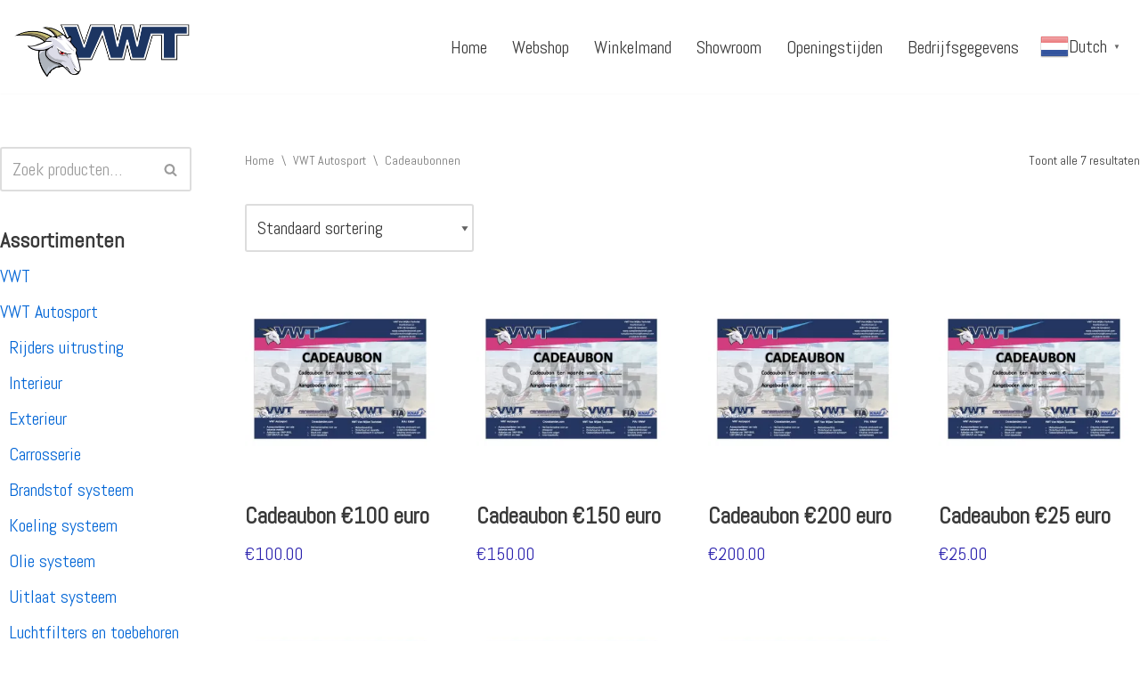

--- FILE ---
content_type: text/html; charset=UTF-8
request_url: https://vanwijlentechniek.com/product-categorie/vwt-autosport/cadeaubonnen/
body_size: 87482
content:
<!DOCTYPE html><html lang="nl-NL"><head><meta charset="UTF-8"><meta name="viewport" content="width=device-width, initial-scale=1, minimum-scale=1"><link rel="profile" href="http://gmpg.org/xfn/11"><link media="all" href="https://vanwijlentechniek.com/wp-content/cache/autoptimize/css/autoptimize_9a6147c931dbecd5eaf253fdb23d39f9.css" rel="stylesheet"><link media="only screen and (max-width: 768px)" href="https://vanwijlentechniek.com/wp-content/cache/autoptimize/css/autoptimize_645e25746732f92ab8912b8a07744c57.css" rel="stylesheet"><title>Cadeaubonnen &#8211; VWT</title><meta name='robots' content='max-image-preview:large' /> <script defer src="[data-uri]"></script> <link rel='dns-prefetch' href='//stats.wp.com' /><link rel='dns-prefetch' href='//fonts.googleapis.com' /><link rel='dns-prefetch' href='//i0.wp.com' /><link rel='dns-prefetch' href='//c0.wp.com' /><link rel="alternate" type="application/rss+xml" title="VWT &raquo; feed" href="https://vanwijlentechniek.com/feed/" /><link rel="alternate" type="application/rss+xml" title="VWT &raquo; reactiesfeed" href="https://vanwijlentechniek.com/comments/feed/" /><link rel="alternate" type="application/rss+xml" title="Feed VWT &raquo; Cadeaubonnen Categorie" href="https://vanwijlentechniek.com/product-categorie/vwt-autosport/cadeaubonnen/feed/" /> <script defer src="[data-uri]"></script> <style id='wp-emoji-styles-inline-css'>img.wp-smiley, img.emoji {
		display: inline !important;
		border: none !important;
		box-shadow: none !important;
		height: 1em !important;
		width: 1em !important;
		margin: 0 0.07em !important;
		vertical-align: -0.1em !important;
		background: none !important;
		padding: 0 !important;
	}</style><style id='jetpack-sharing-buttons-style-inline-css'>.jetpack-sharing-buttons__services-list{display:flex;flex-direction:row;flex-wrap:wrap;gap:0;list-style-type:none;margin:5px;padding:0}.jetpack-sharing-buttons__services-list.has-small-icon-size{font-size:12px}.jetpack-sharing-buttons__services-list.has-normal-icon-size{font-size:16px}.jetpack-sharing-buttons__services-list.has-large-icon-size{font-size:24px}.jetpack-sharing-buttons__services-list.has-huge-icon-size{font-size:36px}@media print{.jetpack-sharing-buttons__services-list{display:none!important}}.editor-styles-wrapper .wp-block-jetpack-sharing-buttons{gap:0;padding-inline-start:0}ul.jetpack-sharing-buttons__services-list.has-background{padding:1.25em 2.375em}</style><style id='classic-theme-styles-inline-css'>/*! This file is auto-generated */
.wp-block-button__link{color:#fff;background-color:#32373c;border-radius:9999px;box-shadow:none;text-decoration:none;padding:calc(.667em + 2px) calc(1.333em + 2px);font-size:1.125em}.wp-block-file__button{background:#32373c;color:#fff;text-decoration:none}</style><style id='global-styles-inline-css'>:root{--wp--preset--aspect-ratio--square: 1;--wp--preset--aspect-ratio--4-3: 4/3;--wp--preset--aspect-ratio--3-4: 3/4;--wp--preset--aspect-ratio--3-2: 3/2;--wp--preset--aspect-ratio--2-3: 2/3;--wp--preset--aspect-ratio--16-9: 16/9;--wp--preset--aspect-ratio--9-16: 9/16;--wp--preset--color--black: #000000;--wp--preset--color--cyan-bluish-gray: #abb8c3;--wp--preset--color--white: #ffffff;--wp--preset--color--pale-pink: #f78da7;--wp--preset--color--vivid-red: #cf2e2e;--wp--preset--color--luminous-vivid-orange: #ff6900;--wp--preset--color--luminous-vivid-amber: #fcb900;--wp--preset--color--light-green-cyan: #7bdcb5;--wp--preset--color--vivid-green-cyan: #00d084;--wp--preset--color--pale-cyan-blue: #8ed1fc;--wp--preset--color--vivid-cyan-blue: #0693e3;--wp--preset--color--vivid-purple: #9b51e0;--wp--preset--color--neve-link-color: var(--nv-primary-accent);--wp--preset--color--neve-link-hover-color: var(--nv-secondary-accent);--wp--preset--color--nv-site-bg: var(--nv-site-bg);--wp--preset--color--nv-light-bg: var(--nv-light-bg);--wp--preset--color--nv-dark-bg: var(--nv-dark-bg);--wp--preset--color--neve-text-color: var(--nv-text-color);--wp--preset--color--nv-text-dark-bg: var(--nv-text-dark-bg);--wp--preset--color--nv-c-1: var(--nv-c-1);--wp--preset--color--nv-c-2: var(--nv-c-2);--wp--preset--gradient--vivid-cyan-blue-to-vivid-purple: linear-gradient(135deg,rgba(6,147,227,1) 0%,rgb(155,81,224) 100%);--wp--preset--gradient--light-green-cyan-to-vivid-green-cyan: linear-gradient(135deg,rgb(122,220,180) 0%,rgb(0,208,130) 100%);--wp--preset--gradient--luminous-vivid-amber-to-luminous-vivid-orange: linear-gradient(135deg,rgba(252,185,0,1) 0%,rgba(255,105,0,1) 100%);--wp--preset--gradient--luminous-vivid-orange-to-vivid-red: linear-gradient(135deg,rgba(255,105,0,1) 0%,rgb(207,46,46) 100%);--wp--preset--gradient--very-light-gray-to-cyan-bluish-gray: linear-gradient(135deg,rgb(238,238,238) 0%,rgb(169,184,195) 100%);--wp--preset--gradient--cool-to-warm-spectrum: linear-gradient(135deg,rgb(74,234,220) 0%,rgb(151,120,209) 20%,rgb(207,42,186) 40%,rgb(238,44,130) 60%,rgb(251,105,98) 80%,rgb(254,248,76) 100%);--wp--preset--gradient--blush-light-purple: linear-gradient(135deg,rgb(255,206,236) 0%,rgb(152,150,240) 100%);--wp--preset--gradient--blush-bordeaux: linear-gradient(135deg,rgb(254,205,165) 0%,rgb(254,45,45) 50%,rgb(107,0,62) 100%);--wp--preset--gradient--luminous-dusk: linear-gradient(135deg,rgb(255,203,112) 0%,rgb(199,81,192) 50%,rgb(65,88,208) 100%);--wp--preset--gradient--pale-ocean: linear-gradient(135deg,rgb(255,245,203) 0%,rgb(182,227,212) 50%,rgb(51,167,181) 100%);--wp--preset--gradient--electric-grass: linear-gradient(135deg,rgb(202,248,128) 0%,rgb(113,206,126) 100%);--wp--preset--gradient--midnight: linear-gradient(135deg,rgb(2,3,129) 0%,rgb(40,116,252) 100%);--wp--preset--font-size--small: 13px;--wp--preset--font-size--medium: 20px;--wp--preset--font-size--large: 36px;--wp--preset--font-size--x-large: 42px;--wp--preset--font-family--inter: "Inter", sans-serif;--wp--preset--font-family--cardo: Cardo;--wp--preset--spacing--20: 0.44rem;--wp--preset--spacing--30: 0.67rem;--wp--preset--spacing--40: 1rem;--wp--preset--spacing--50: 1.5rem;--wp--preset--spacing--60: 2.25rem;--wp--preset--spacing--70: 3.38rem;--wp--preset--spacing--80: 5.06rem;--wp--preset--shadow--natural: 6px 6px 9px rgba(0, 0, 0, 0.2);--wp--preset--shadow--deep: 12px 12px 50px rgba(0, 0, 0, 0.4);--wp--preset--shadow--sharp: 6px 6px 0px rgba(0, 0, 0, 0.2);--wp--preset--shadow--outlined: 6px 6px 0px -3px rgba(255, 255, 255, 1), 6px 6px rgba(0, 0, 0, 1);--wp--preset--shadow--crisp: 6px 6px 0px rgba(0, 0, 0, 1);}:where(.is-layout-flex){gap: 0.5em;}:where(.is-layout-grid){gap: 0.5em;}body .is-layout-flex{display: flex;}.is-layout-flex{flex-wrap: wrap;align-items: center;}.is-layout-flex > :is(*, div){margin: 0;}body .is-layout-grid{display: grid;}.is-layout-grid > :is(*, div){margin: 0;}:where(.wp-block-columns.is-layout-flex){gap: 2em;}:where(.wp-block-columns.is-layout-grid){gap: 2em;}:where(.wp-block-post-template.is-layout-flex){gap: 1.25em;}:where(.wp-block-post-template.is-layout-grid){gap: 1.25em;}.has-black-color{color: var(--wp--preset--color--black) !important;}.has-cyan-bluish-gray-color{color: var(--wp--preset--color--cyan-bluish-gray) !important;}.has-white-color{color: var(--wp--preset--color--white) !important;}.has-pale-pink-color{color: var(--wp--preset--color--pale-pink) !important;}.has-vivid-red-color{color: var(--wp--preset--color--vivid-red) !important;}.has-luminous-vivid-orange-color{color: var(--wp--preset--color--luminous-vivid-orange) !important;}.has-luminous-vivid-amber-color{color: var(--wp--preset--color--luminous-vivid-amber) !important;}.has-light-green-cyan-color{color: var(--wp--preset--color--light-green-cyan) !important;}.has-vivid-green-cyan-color{color: var(--wp--preset--color--vivid-green-cyan) !important;}.has-pale-cyan-blue-color{color: var(--wp--preset--color--pale-cyan-blue) !important;}.has-vivid-cyan-blue-color{color: var(--wp--preset--color--vivid-cyan-blue) !important;}.has-vivid-purple-color{color: var(--wp--preset--color--vivid-purple) !important;}.has-neve-link-color-color{color: var(--wp--preset--color--neve-link-color) !important;}.has-neve-link-hover-color-color{color: var(--wp--preset--color--neve-link-hover-color) !important;}.has-nv-site-bg-color{color: var(--wp--preset--color--nv-site-bg) !important;}.has-nv-light-bg-color{color: var(--wp--preset--color--nv-light-bg) !important;}.has-nv-dark-bg-color{color: var(--wp--preset--color--nv-dark-bg) !important;}.has-neve-text-color-color{color: var(--wp--preset--color--neve-text-color) !important;}.has-nv-text-dark-bg-color{color: var(--wp--preset--color--nv-text-dark-bg) !important;}.has-nv-c-1-color{color: var(--wp--preset--color--nv-c-1) !important;}.has-nv-c-2-color{color: var(--wp--preset--color--nv-c-2) !important;}.has-black-background-color{background-color: var(--wp--preset--color--black) !important;}.has-cyan-bluish-gray-background-color{background-color: var(--wp--preset--color--cyan-bluish-gray) !important;}.has-white-background-color{background-color: var(--wp--preset--color--white) !important;}.has-pale-pink-background-color{background-color: var(--wp--preset--color--pale-pink) !important;}.has-vivid-red-background-color{background-color: var(--wp--preset--color--vivid-red) !important;}.has-luminous-vivid-orange-background-color{background-color: var(--wp--preset--color--luminous-vivid-orange) !important;}.has-luminous-vivid-amber-background-color{background-color: var(--wp--preset--color--luminous-vivid-amber) !important;}.has-light-green-cyan-background-color{background-color: var(--wp--preset--color--light-green-cyan) !important;}.has-vivid-green-cyan-background-color{background-color: var(--wp--preset--color--vivid-green-cyan) !important;}.has-pale-cyan-blue-background-color{background-color: var(--wp--preset--color--pale-cyan-blue) !important;}.has-vivid-cyan-blue-background-color{background-color: var(--wp--preset--color--vivid-cyan-blue) !important;}.has-vivid-purple-background-color{background-color: var(--wp--preset--color--vivid-purple) !important;}.has-neve-link-color-background-color{background-color: var(--wp--preset--color--neve-link-color) !important;}.has-neve-link-hover-color-background-color{background-color: var(--wp--preset--color--neve-link-hover-color) !important;}.has-nv-site-bg-background-color{background-color: var(--wp--preset--color--nv-site-bg) !important;}.has-nv-light-bg-background-color{background-color: var(--wp--preset--color--nv-light-bg) !important;}.has-nv-dark-bg-background-color{background-color: var(--wp--preset--color--nv-dark-bg) !important;}.has-neve-text-color-background-color{background-color: var(--wp--preset--color--neve-text-color) !important;}.has-nv-text-dark-bg-background-color{background-color: var(--wp--preset--color--nv-text-dark-bg) !important;}.has-nv-c-1-background-color{background-color: var(--wp--preset--color--nv-c-1) !important;}.has-nv-c-2-background-color{background-color: var(--wp--preset--color--nv-c-2) !important;}.has-black-border-color{border-color: var(--wp--preset--color--black) !important;}.has-cyan-bluish-gray-border-color{border-color: var(--wp--preset--color--cyan-bluish-gray) !important;}.has-white-border-color{border-color: var(--wp--preset--color--white) !important;}.has-pale-pink-border-color{border-color: var(--wp--preset--color--pale-pink) !important;}.has-vivid-red-border-color{border-color: var(--wp--preset--color--vivid-red) !important;}.has-luminous-vivid-orange-border-color{border-color: var(--wp--preset--color--luminous-vivid-orange) !important;}.has-luminous-vivid-amber-border-color{border-color: var(--wp--preset--color--luminous-vivid-amber) !important;}.has-light-green-cyan-border-color{border-color: var(--wp--preset--color--light-green-cyan) !important;}.has-vivid-green-cyan-border-color{border-color: var(--wp--preset--color--vivid-green-cyan) !important;}.has-pale-cyan-blue-border-color{border-color: var(--wp--preset--color--pale-cyan-blue) !important;}.has-vivid-cyan-blue-border-color{border-color: var(--wp--preset--color--vivid-cyan-blue) !important;}.has-vivid-purple-border-color{border-color: var(--wp--preset--color--vivid-purple) !important;}.has-neve-link-color-border-color{border-color: var(--wp--preset--color--neve-link-color) !important;}.has-neve-link-hover-color-border-color{border-color: var(--wp--preset--color--neve-link-hover-color) !important;}.has-nv-site-bg-border-color{border-color: var(--wp--preset--color--nv-site-bg) !important;}.has-nv-light-bg-border-color{border-color: var(--wp--preset--color--nv-light-bg) !important;}.has-nv-dark-bg-border-color{border-color: var(--wp--preset--color--nv-dark-bg) !important;}.has-neve-text-color-border-color{border-color: var(--wp--preset--color--neve-text-color) !important;}.has-nv-text-dark-bg-border-color{border-color: var(--wp--preset--color--nv-text-dark-bg) !important;}.has-nv-c-1-border-color{border-color: var(--wp--preset--color--nv-c-1) !important;}.has-nv-c-2-border-color{border-color: var(--wp--preset--color--nv-c-2) !important;}.has-vivid-cyan-blue-to-vivid-purple-gradient-background{background: var(--wp--preset--gradient--vivid-cyan-blue-to-vivid-purple) !important;}.has-light-green-cyan-to-vivid-green-cyan-gradient-background{background: var(--wp--preset--gradient--light-green-cyan-to-vivid-green-cyan) !important;}.has-luminous-vivid-amber-to-luminous-vivid-orange-gradient-background{background: var(--wp--preset--gradient--luminous-vivid-amber-to-luminous-vivid-orange) !important;}.has-luminous-vivid-orange-to-vivid-red-gradient-background{background: var(--wp--preset--gradient--luminous-vivid-orange-to-vivid-red) !important;}.has-very-light-gray-to-cyan-bluish-gray-gradient-background{background: var(--wp--preset--gradient--very-light-gray-to-cyan-bluish-gray) !important;}.has-cool-to-warm-spectrum-gradient-background{background: var(--wp--preset--gradient--cool-to-warm-spectrum) !important;}.has-blush-light-purple-gradient-background{background: var(--wp--preset--gradient--blush-light-purple) !important;}.has-blush-bordeaux-gradient-background{background: var(--wp--preset--gradient--blush-bordeaux) !important;}.has-luminous-dusk-gradient-background{background: var(--wp--preset--gradient--luminous-dusk) !important;}.has-pale-ocean-gradient-background{background: var(--wp--preset--gradient--pale-ocean) !important;}.has-electric-grass-gradient-background{background: var(--wp--preset--gradient--electric-grass) !important;}.has-midnight-gradient-background{background: var(--wp--preset--gradient--midnight) !important;}.has-small-font-size{font-size: var(--wp--preset--font-size--small) !important;}.has-medium-font-size{font-size: var(--wp--preset--font-size--medium) !important;}.has-large-font-size{font-size: var(--wp--preset--font-size--large) !important;}.has-x-large-font-size{font-size: var(--wp--preset--font-size--x-large) !important;}.has-inter-font-family{font-family: var(--wp--preset--font-family--inter) !important;}.has-cardo-font-family{font-family: var(--wp--preset--font-family--cardo) !important;}
:where(.wp-block-post-template.is-layout-flex){gap: 1.25em;}:where(.wp-block-post-template.is-layout-grid){gap: 1.25em;}
:where(.wp-block-columns.is-layout-flex){gap: 2em;}:where(.wp-block-columns.is-layout-grid){gap: 2em;}
:root :where(.wp-block-pullquote){font-size: 1.5em;line-height: 1.6;}</style><style id='woocommerce-layout-inline-css'>.infinite-scroll .woocommerce-pagination {
		display: none;
	}</style><style id='woocommerce-inline-inline-css'>.woocommerce form .form-row .required { visibility: visible; }</style><style id='neve-style-inline-css'>.nv-meta-list li.meta:not(:last-child):after { content:"/" }.nv-meta-list .no-mobile{
			display:none;
		}.nv-meta-list li.last::after{
			content: ""!important;
		}@media (min-width: 769px) {
			.nv-meta-list .no-mobile {
				display: inline-block;
			}
			.nv-meta-list li.last:not(:last-child)::after {
		 		content: "/" !important;
			}
		}
 :root{ --container: 748px;--postwidth:100%; --primarybtnbg: #172fa7; --primarybtnhoverbg: var(--nv-primary-accent); --primarybtncolor: #ffffff; --secondarybtncolor: var(--nv-primary-accent); --primarybtnhovercolor: #ffffff; --secondarybtnhovercolor: var(--nv-primary-accent);--primarybtnborderradius:3px;--secondarybtnborderradius:3px;--secondarybtnborderwidth:3px;--btnpadding:13px 15px;--primarybtnpadding:13px 15px;--secondarybtnpadding:calc(13px - 3px) calc(15px - 3px); --bodyfontfamily: Abel; --bodyfontsize: 15px; --bodylineheight: 1.6em; --bodyletterspacing: 0px; --bodyfontweight: 400; --bodytexttransform: none; --headingsfontfamily: Abel; --h1fontsize: 36px; --h1fontweight: 700; --h1lineheight: 1.2; --h1letterspacing: 0px; --h1texttransform: none; --h2fontsize: 28px; --h2fontweight: 700; --h2lineheight: 1.3; --h2letterspacing: 0px; --h2texttransform: none; --h3fontsize: 24px; --h3fontweight: 700; --h3lineheight: 1.4; --h3letterspacing: 0px; --h3texttransform: none; --h4fontsize: 20px; --h4fontweight: 700; --h4lineheight: 1.6; --h4letterspacing: 0px; --h4texttransform: none; --h5fontsize: 16px; --h5fontweight: 700; --h5lineheight: 1.6; --h5letterspacing: 0px; --h5texttransform: none; --h6fontsize: 14px; --h6fontweight: 700; --h6lineheight: 1.6; --h6letterspacing: 0px; --h6texttransform: none;--formfieldborderwidth:2px;--formfieldborderradius:3px; --formfieldbgcolor: var(--nv-site-bg); --formfieldbordercolor: #dddddd; --formfieldcolor: var(--nv-text-color);--formfieldpadding:10px 12px; } .has-neve-button-color-color{ color: #172fa7!important; } .has-neve-button-color-background-color{ background-color: #172fa7!important; } .alignfull > [class*="__inner-container"], .alignwide > [class*="__inner-container"]{ max-width:718px;margin:auto } .nv-meta-list{ --avatarsize: 20px; } .single .nv-meta-list{ --avatarsize: 20px; } .nv-is-boxed.nv-comments-wrap{ --padding:20px; } .nv-is-boxed.comment-respond{ --padding:20px; } .single:not(.single-product), .page{ --c-vspace:0 0 0 0;; } .global-styled{ --bgcolor: var(--nv-site-bg); } .header-top{ --rowbcolor: var(--nv-light-bg); --color: var(--nv-text-color); --bgcolor: var(--nv-site-bg); } .header-main{ --rowbcolor: var(--nv-light-bg); --color: var(--nv-text-color); } .header-bottom{ --rowbcolor: var(--nv-light-bg); --color: var(--nv-text-color); --bgcolor: var(--nv-site-bg); } .header-menu-sidebar-bg{ --justify: flex-start; --textalign: left;--flexg: 1;--wrapdropdownwidth: auto; --color: var(--nv-text-color); --bgcolor: var(--nv-site-bg); } .header-menu-sidebar{ width: 360px; } .builder-item--logo{ --maxwidth: 120px; --fs: 24px;--padding:10px 0;--margin:0; --textalign: left;--justify: flex-start; } .builder-item--nav-icon,.header-menu-sidebar .close-sidebar-panel .navbar-toggle{ --borderradius:0; } .builder-item--nav-icon{ --label-margin:0 5px 0 0;;--padding:10px 15px;--margin:0; } .builder-item--primary-menu{ --hovercolor: var(--nv-secondary-accent); --hovertextcolor: var(--nv-text-color); --activecolor: var(--nv-secondary-accent); --spacing: 20px; --height: 25px;--padding:0;--margin:0; --fontsize: 1em; --lineheight: 1.6; --letterspacing: 0px; --fontweight: 500; --texttransform: none; --iconsize: 1em; } .hfg-is-group.has-primary-menu .inherit-ff{ --inheritedfw: 500; } .footer-top-inner .row{ grid-template-columns:1fr 1fr 1fr; --valign: flex-start; } .footer-top{ --rowbcolor: var(--nv-light-bg); --color: var(--nv-text-color); --bgcolor: var(--nv-site-bg); } .footer-main-inner .row{ grid-template-columns:1fr 1fr 1fr; --valign: flex-start; } .footer-main{ --rowbcolor: var(--nv-light-bg); --color: var(--nv-text-color); --bgcolor: var(--nv-site-bg); } .footer-bottom-inner .row{ grid-template-columns:1fr; --valign: flex-start; } .footer-bottom{ --rowbcolor: var(--nv-light-bg); --color: #fffefe; --bgcolor: #ffffff; } @media(min-width: 576px){ :root{ --container: 992px;--postwidth:50%;--btnpadding:13px 15px;--primarybtnpadding:13px 15px;--secondarybtnpadding:calc(13px - 3px) calc(15px - 3px); --bodyfontsize: 16px; --bodylineheight: 1.6em; --bodyletterspacing: 0px; --h1fontsize: 38px; --h1lineheight: 1.2; --h1letterspacing: 0px; --h2fontsize: 30px; --h2lineheight: 1.2; --h2letterspacing: 0px; --h3fontsize: 26px; --h3lineheight: 1.4; --h3letterspacing: 0px; --h4fontsize: 22px; --h4lineheight: 1.5; --h4letterspacing: 0px; --h5fontsize: 18px; --h5lineheight: 1.6; --h5letterspacing: 0px; --h6fontsize: 14px; --h6lineheight: 1.6; --h6letterspacing: 0px; } .nv-meta-list{ --avatarsize: 20px; } .single .nv-meta-list{ --avatarsize: 20px; } .nv-is-boxed.nv-comments-wrap{ --padding:30px; } .nv-is-boxed.comment-respond{ --padding:30px; } .single:not(.single-product), .page{ --c-vspace:0 0 0 0;; } .header-menu-sidebar-bg{ --justify: flex-start; --textalign: left;--flexg: 1;--wrapdropdownwidth: auto; } .header-menu-sidebar{ width: 360px; } .builder-item--logo{ --maxwidth: 120px; --fs: 24px;--padding:10px 0;--margin:0; --textalign: left;--justify: flex-start; } .builder-item--nav-icon{ --label-margin:0 5px 0 0;;--padding:10px 15px;--margin:0; } .builder-item--primary-menu{ --spacing: 20px; --height: 25px;--padding:0;--margin:0; --fontsize: 1em; --lineheight: 1.6; --letterspacing: 0px; --iconsize: 1em; } }@media(min-width: 960px){ :root{ --container: 2000px;--postwidth:33.333333333333%;--btnpadding:13px 15px;--primarybtnpadding:13px 15px;--secondarybtnpadding:calc(13px - 3px) calc(15px - 3px); --bodyfontsize: 20px; --bodylineheight: 1.5em; --bodyletterspacing: 0px; --h1fontsize: 40px; --h1lineheight: 1.1; --h1letterspacing: 0px; --h2fontsize: 32px; --h2lineheight: 1.2; --h2letterspacing: 0px; --h3fontsize: 28px; --h3lineheight: 1.4; --h3letterspacing: 0px; --h4fontsize: 24px; --h4lineheight: 1.5; --h4letterspacing: 0px; --h5fontsize: 20px; --h5lineheight: 1.6; --h5letterspacing: 0px; --h6fontsize: 16px; --h6lineheight: 1.6; --h6letterspacing: 0px; } #content .container .col, #content .container-fluid .col{ max-width: 79%; } .alignfull > [class*="__inner-container"], .alignwide > [class*="__inner-container"]{ max-width:1550px } .container-fluid .alignfull > [class*="__inner-container"], .container-fluid .alignwide > [class*="__inner-container"]{ max-width:calc(79% + 15px) } .nv-sidebar-wrap, .nv-sidebar-wrap.shop-sidebar{ max-width: 21%; } .nv-meta-list{ --avatarsize: 20px; } .single .nv-meta-list{ --avatarsize: 20px; } .nv-is-boxed.nv-comments-wrap{ --padding:40px; } .nv-is-boxed.comment-respond{ --padding:40px; } .single:not(.single-product), .page{ --c-vspace:0 0 0 0;; } .header-menu-sidebar-bg{ --justify: flex-start; --textalign: left;--flexg: 1;--wrapdropdownwidth: auto; } .header-menu-sidebar{ width: 360px; } .builder-item--logo{ --maxwidth: 200px; --fs: 24px;--padding:10px 0 10px 0;;--margin:0; --textalign: left;--justify: flex-start; } .builder-item--nav-icon{ --label-margin:0 5px 0 0;;--padding:10px 15px;--margin:0; } .builder-item--primary-menu{ --spacing: 20px; --height: 25px;--padding:0;--margin:0; --fontsize: 1em; --lineheight: 1.6; --letterspacing: 0px; --iconsize: 1em; } }.nv-content-wrap .elementor a:not(.button):not(.wp-block-file__button){ text-decoration: none; }:root{--nv-primary-accent:#0366d6;--nv-secondary-accent:#0e509a;--nv-site-bg:#ffffff;--nv-light-bg:#ededed;--nv-dark-bg:#14171c;--nv-text-color:#393939;--nv-text-dark-bg:#ffffff;--nv-c-1:#172fa7;--nv-c-2:#172fa7;--nv-fallback-ff:Arial, Helvetica, sans-serif;}
:root{--e-global-color-nvprimaryaccent:#0366d6;--e-global-color-nvsecondaryaccent:#0e509a;--e-global-color-nvsitebg:#ffffff;--e-global-color-nvlightbg:#ededed;--e-global-color-nvdarkbg:#14171c;--e-global-color-nvtextcolor:#393939;--e-global-color-nvtextdarkbg:#ffffff;--e-global-color-nvc1:#172fa7;--e-global-color-nvc2:#172fa7;}</style><link rel='stylesheet' id='neve-google-font-abel-css' href='//fonts.googleapis.com/css?family=Abel%3A400%2C700%2C500&#038;display=swap&#038;ver=3.8.12' media='all' /> <script src="https://vanwijlentechniek.com/wp-includes/js/jquery/jquery.min.js?ver=3.7.1" id="jquery-core-js"></script> <script defer src="https://vanwijlentechniek.com/wp-includes/js/jquery/jquery-migrate.min.js?ver=3.4.1" id="jquery-migrate-js"></script> <script src="https://vanwijlentechniek.com/wp-content/plugins/woocommerce/assets/js/jquery-blockui/jquery.blockUI.min.js?ver=2.7.0-wc.9.3.5" id="jquery-blockui-js" defer data-wp-strategy="defer"></script> <script defer id="wc-add-to-cart-js-extra" src="[data-uri]"></script> <script src="https://vanwijlentechniek.com/wp-content/plugins/woocommerce/assets/js/frontend/add-to-cart.min.js?ver=9.3.5" id="wc-add-to-cart-js" defer data-wp-strategy="defer"></script> <script src="https://vanwijlentechniek.com/wp-content/plugins/woocommerce/assets/js/js-cookie/js.cookie.min.js?ver=2.1.4-wc.9.3.5" id="js-cookie-js" defer data-wp-strategy="defer"></script> <script defer id="woocommerce-js-extra" src="[data-uri]"></script> <script src="https://vanwijlentechniek.com/wp-content/plugins/woocommerce/assets/js/frontend/woocommerce.min.js?ver=9.3.5" id="woocommerce-js" defer data-wp-strategy="defer"></script> <script src="https://stats.wp.com/s-202604.js" id="woocommerce-analytics-js" defer data-wp-strategy="defer"></script> <link rel="https://api.w.org/" href="https://vanwijlentechniek.com/wp-json/" /><link rel="alternate" title="JSON" type="application/json" href="https://vanwijlentechniek.com/wp-json/wp/v2/product_cat/692" /><link rel="EditURI" type="application/rsd+xml" title="RSD" href="https://vanwijlentechniek.com/xmlrpc.php?rsd" /><meta name="generator" content="WordPress 6.6.4" /><meta name="generator" content="WooCommerce 9.3.5" /> <style>img#wpstats{display:none}</style><noscript><style>.woocommerce-product-gallery{ opacity: 1 !important; }</style></noscript><meta name="generator" content="Elementor 3.25.3; features: additional_custom_breakpoints, e_optimized_control_loading; settings: css_print_method-external, google_font-enabled, font_display-auto"> <script defer src="[data-uri]"></script>  <script defer src="[data-uri]"></script> <style>.e-con.e-parent:nth-of-type(n+4):not(.e-lazyloaded):not(.e-no-lazyload),
				.e-con.e-parent:nth-of-type(n+4):not(.e-lazyloaded):not(.e-no-lazyload) * {
					background-image: none !important;
				}
				@media screen and (max-height: 1024px) {
					.e-con.e-parent:nth-of-type(n+3):not(.e-lazyloaded):not(.e-no-lazyload),
					.e-con.e-parent:nth-of-type(n+3):not(.e-lazyloaded):not(.e-no-lazyload) * {
						background-image: none !important;
					}
				}
				@media screen and (max-height: 640px) {
					.e-con.e-parent:nth-of-type(n+2):not(.e-lazyloaded):not(.e-no-lazyload),
					.e-con.e-parent:nth-of-type(n+2):not(.e-lazyloaded):not(.e-no-lazyload) * {
						background-image: none !important;
					}
				}</style><style id='wp-fonts-local'>@font-face{font-family:Inter;font-style:normal;font-weight:300 900;font-display:fallback;src:url('https://vanwijlentechniek.com/wp-content/plugins/woocommerce/assets/fonts/Inter-VariableFont_slnt,wght.woff2') format('woff2');font-stretch:normal;}
@font-face{font-family:Cardo;font-style:normal;font-weight:400;font-display:fallback;src:url('https://vanwijlentechniek.com/wp-content/plugins/woocommerce/assets/fonts/cardo_normal_400.woff2') format('woff2');}</style><link rel="icon" href="https://i0.wp.com/vanwijlentechniek.com/wp-content/uploads/2021/04/cropped-Automotivemini.jpg?fit=32%2C32&#038;ssl=1" sizes="32x32" /><link rel="icon" href="https://i0.wp.com/vanwijlentechniek.com/wp-content/uploads/2021/04/cropped-Automotivemini.jpg?fit=192%2C192&#038;ssl=1" sizes="192x192" /><link rel="apple-touch-icon" href="https://i0.wp.com/vanwijlentechniek.com/wp-content/uploads/2021/04/cropped-Automotivemini.jpg?fit=180%2C180&#038;ssl=1" /><meta name="msapplication-TileImage" content="https://i0.wp.com/vanwijlentechniek.com/wp-content/uploads/2021/04/cropped-Automotivemini.jpg?fit=270%2C270&#038;ssl=1" /><style id="wp-custom-css">.hfg_header .header-bottom-inner {
    background-color: #ddd;
}</style><style type="text/css">p.demo_store{background-color:#2b2677;color:#c0bede;}.woocommerce small.note{color:#777;}.woocommerce .woocommerce-breadcrumb{color:#777;}.woocommerce .woocommerce-breadcrumb a{color:#777;}.woocommerce div.product span.price,.woocommerce div.product p.price{color:#2f26af;}.woocommerce div.product .stock{color:#2f26af;}.woocommerce span.onsale{background-color:#2f26af;color:#fff;}.woocommerce ul.products li.product .price{color:#2f26af;}.woocommerce ul.products li.product .price .from{color:rgba(107, 107, 107, 0.5);}.woocommerce nav.woocommerce-pagination ul{border:1px solid #ffc9c9;}.woocommerce nav.woocommerce-pagination ul li{border-right:1px solid #ffc9c9;}.woocommerce nav.woocommerce-pagination ul li span.current,.woocommerce nav.woocommerce-pagination ul li a:hover,.woocommerce nav.woocommerce-pagination ul li a:focus{background:#fffcfc;color:#ff3030;}.woocommerce a.button,.woocommerce button.button,.woocommerce input.button,.woocommerce #respond input#submit{color:#b71212;background-color:#fffcfc;}.woocommerce a.button:hover,.woocommerce button.button:hover,.woocommerce input.button:hover,.woocommerce #respond input#submit:hover{background-color:#eeebeb;color:#b71212;}.woocommerce a.button.alt,.woocommerce button.button.alt,.woocommerce input.button.alt,.woocommerce #respond input#submit.alt{background-color:#2b2677;color:#c0bede;}.woocommerce a.button.alt:hover,.woocommerce button.button.alt:hover,.woocommerce input.button.alt:hover,.woocommerce #respond input#submit.alt:hover{background-color:#1a1566;color:#c0bede;}.woocommerce a.button.alt.disabled,.woocommerce button.button.alt.disabled,.woocommerce input.button.alt.disabled,.woocommerce #respond input#submit.alt.disabled,.woocommerce a.button.alt:disabled,.woocommerce button.button.alt:disabled,.woocommerce input.button.alt:disabled,.woocommerce #respond input#submit.alt:disabled,.woocommerce a.button.alt:disabled[disabled],.woocommerce button.button.alt:disabled[disabled],.woocommerce input.button.alt:disabled[disabled],.woocommerce #respond input#submit.alt:disabled[disabled],.woocommerce a.button.alt.disabled:hover,.woocommerce button.button.alt.disabled:hover,.woocommerce input.button.alt.disabled:hover,.woocommerce #respond input#submit.alt.disabled:hover,.woocommerce a.button.alt:disabled:hover,.woocommerce button.button.alt:disabled:hover,.woocommerce input.button.alt:disabled:hover,.woocommerce #respond input#submit.alt:disabled:hover,.woocommerce a.button.alt:disabled[disabled]:hover,.woocommerce button.button.alt:disabled[disabled]:hover,.woocommerce input.button.alt:disabled[disabled]:hover,.woocommerce #respond input#submit.alt:disabled[disabled]:hover{background-color:#2b2677;color:#c0bede;}.woocommerce a.button:disabled:hover,.woocommerce button.button:disabled:hover,.woocommerce input.button:disabled:hover,.woocommerce #respond input#submit:disabled:hover,.woocommerce a.button.disabled:hover,.woocommerce button.button.disabled:hover,.woocommerce input.button.disabled:hover,.woocommerce #respond input#submit.disabled:hover,.woocommerce a.button:disabled[disabled]:hover,.woocommerce button.button:disabled[disabled]:hover,.woocommerce input.button:disabled[disabled]:hover,.woocommerce #respond input#submit:disabled[disabled]:hover{background-color:#fffcfc;}.woocommerce #reviews h2 small{color:#777;}.woocommerce #reviews h2 small a{color:#777;}.woocommerce #reviews #comments ol.commentlist li .meta{color:#777;}.woocommerce #reviews #comments ol.commentlist li img.avatar{background:#fffcfc;border:1px solid #ffeded;}.woocommerce #reviews #comments ol.commentlist li .comment-text{border:1px solid #ffeded;}.woocommerce #reviews #comments ol.commentlist #respond{border:1px solid #ffeded;}.woocommerce .star-rating:before{color:#ffc9c9;}.woocommerce.widget_shopping_cart .total,.woocommerce .widget_shopping_cart .total{border-top:3px double #fffcfc;}.woocommerce form.login,.woocommerce form.checkout_coupon,.woocommerce form.register{border:1px solid #ffc9c9;}.woocommerce .order_details li{border-right:1px dashed #ffc9c9;}.woocommerce .widget_price_filter .ui-slider .ui-slider-handle{background-color:#2b2677;}.woocommerce .widget_price_filter .ui-slider .ui-slider-range{background-color:#2b2677;}.woocommerce .widget_price_filter .price_slider_wrapper .ui-widget-content{background-color:#003;}.woocommerce-cart table.cart td.actions .coupon .input-text{border:1px solid #ffc9c9;}.woocommerce-cart .cart-collaterals .cart_totals p small{color:#777;}.woocommerce-cart .cart-collaterals .cart_totals table small{color:#777;}.woocommerce-cart .cart-collaterals .cart_totals .discount td{color:#2f26af;}.woocommerce-cart .cart-collaterals .cart_totals tr td,.woocommerce-cart .cart-collaterals .cart_totals tr th{border-top:1px solid #fffcfc;}.woocommerce-checkout .checkout .create-account small{color:#777;}.woocommerce-checkout #payment{background:#fffcfc;}.woocommerce-checkout #payment ul.payment_methods{border-bottom:1px solid #ffc9c9;}.woocommerce-checkout #payment div.payment_box{background-color:#ffe3e3;color:#b71212;}.woocommerce-checkout #payment div.payment_box input.input-text,.woocommerce-checkout #payment div.payment_box textarea{border-color:#ffb0b0;border-top-color:#ff9696;}.woocommerce-checkout #payment div.payment_box ::-webkit-input-placeholder{color:#ff9696;}.woocommerce-checkout #payment div.payment_box :-moz-placeholder{color:#ff9696;}.woocommerce-checkout #payment div.payment_box :-ms-input-placeholder{color:#ff9696;}.woocommerce-checkout #payment div.payment_box span.help{color:#777;}.woocommerce-checkout #payment div.payment_box:after{content:"";display:block;border:8px solid #ffe3e3;border-right-color:transparent;border-left-color:transparent;border-top-color:transparent;position:absolute;top:-3px;left:0;margin:-1em 0 0 2em;}</style><style id="wpforms-css-vars-root">:root {
					--wpforms-field-border-radius: 3px;
--wpforms-field-border-style: solid;
--wpforms-field-border-size: 1px;
--wpforms-field-background-color: #ffffff;
--wpforms-field-border-color: rgba( 0, 0, 0, 0.25 );
--wpforms-field-border-color-spare: rgba( 0, 0, 0, 0.25 );
--wpforms-field-text-color: rgba( 0, 0, 0, 0.7 );
--wpforms-field-menu-color: #ffffff;
--wpforms-label-color: rgba( 0, 0, 0, 0.85 );
--wpforms-label-sublabel-color: rgba( 0, 0, 0, 0.55 );
--wpforms-label-error-color: #d63637;
--wpforms-button-border-radius: 3px;
--wpforms-button-border-style: none;
--wpforms-button-border-size: 1px;
--wpforms-button-background-color: #066aab;
--wpforms-button-border-color: #066aab;
--wpforms-button-text-color: #ffffff;
--wpforms-page-break-color: #066aab;
--wpforms-background-image: none;
--wpforms-background-position: center center;
--wpforms-background-repeat: no-repeat;
--wpforms-background-size: cover;
--wpforms-background-width: 100px;
--wpforms-background-height: 100px;
--wpforms-background-color: rgba( 0, 0, 0, 0 );
--wpforms-background-url: none;
--wpforms-container-padding: 0px;
--wpforms-container-border-style: none;
--wpforms-container-border-width: 1px;
--wpforms-container-border-color: #000000;
--wpforms-container-border-radius: 3px;
--wpforms-field-size-input-height: 43px;
--wpforms-field-size-input-spacing: 15px;
--wpforms-field-size-font-size: 16px;
--wpforms-field-size-line-height: 19px;
--wpforms-field-size-padding-h: 14px;
--wpforms-field-size-checkbox-size: 16px;
--wpforms-field-size-sublabel-spacing: 5px;
--wpforms-field-size-icon-size: 1;
--wpforms-label-size-font-size: 16px;
--wpforms-label-size-line-height: 19px;
--wpforms-label-size-sublabel-font-size: 14px;
--wpforms-label-size-sublabel-line-height: 17px;
--wpforms-button-size-font-size: 17px;
--wpforms-button-size-height: 41px;
--wpforms-button-size-padding-h: 15px;
--wpforms-button-size-margin-top: 10px;
--wpforms-container-shadow-size-box-shadow: none;

				}</style></head><body  class="archive tax-product_cat term-cadeaubonnen term-692 wp-custom-logo theme-neve woocommerce woocommerce-page woocommerce-no-js  nv-blog-grid nv-sidebar-left menu_sidebar_slide_left elementor-default elementor-kit-4162" id="neve_body"  ><div class="wrapper"><header class="header"  > <a class="neve-skip-link show-on-focus" href="#content" > Ga naar de inhoud </a><div id="header-grid"  class="hfg_header site-header"><nav class="header--row header-main hide-on-mobile hide-on-tablet layout-full-contained nv-navbar header--row"
 data-row-id="main" data-show-on="desktop"><div
 class="header--row-inner header-main-inner"><div class="container"><div
 class="row row--wrapper"
 data-section="hfg_header_layout_main" ><div class="hfg-slot left"><div class="builder-item desktop-left"><div class="item--inner builder-item--logo"
 data-section="title_tagline"
 data-item-id="logo"><div class="site-logo"> <a class="brand" href="https://vanwijlentechniek.com/" title="&larr; VWT"
 aria-label="VWT Autosport productie en service, autosportartikelen, autosport banden en velgen. Alles op 1 adres!" rel="home"><img fetchpriority="high" width="5127" height="1778" src="https://i0.wp.com/vanwijlentechniek.com/wp-content/uploads/2022/01/cropped-Logo-VWT-2022-1.png?fit=5127%2C1778&amp;ssl=1" class="neve-site-logo skip-lazy" alt="" data-variant="logo" decoding="async" srcset="https://i0.wp.com/vanwijlentechniek.com/wp-content/uploads/2022/01/cropped-Logo-VWT-2022-1.png?w=5127&amp;ssl=1 5127w, https://i0.wp.com/vanwijlentechniek.com/wp-content/uploads/2022/01/cropped-Logo-VWT-2022-1.png?resize=300%2C104&amp;ssl=1 300w, https://i0.wp.com/vanwijlentechniek.com/wp-content/uploads/2022/01/cropped-Logo-VWT-2022-1.png?resize=1024%2C355&amp;ssl=1 1024w, https://i0.wp.com/vanwijlentechniek.com/wp-content/uploads/2022/01/cropped-Logo-VWT-2022-1.png?resize=768%2C266&amp;ssl=1 768w, https://i0.wp.com/vanwijlentechniek.com/wp-content/uploads/2022/01/cropped-Logo-VWT-2022-1.png?resize=1536%2C533&amp;ssl=1 1536w, https://i0.wp.com/vanwijlentechniek.com/wp-content/uploads/2022/01/cropped-Logo-VWT-2022-1.png?resize=2048%2C710&amp;ssl=1 2048w, https://i0.wp.com/vanwijlentechniek.com/wp-content/uploads/2022/01/cropped-Logo-VWT-2022-1.png?resize=600%2C208&amp;ssl=1 600w, https://i0.wp.com/vanwijlentechniek.com/wp-content/uploads/2022/01/cropped-Logo-VWT-2022-1.png?w=2400 2400w, https://i0.wp.com/vanwijlentechniek.com/wp-content/uploads/2022/01/cropped-Logo-VWT-2022-1.png?w=3600 3600w" sizes="(max-width: 5127px) 100vw, 5127px" /></a></div></div></div></div><div class="hfg-slot right"><div class="builder-item has-nav"><div class="item--inner builder-item--primary-menu has_menu"
 data-section="header_menu_primary"
 data-item-id="primary-menu"><div class="nv-nav-wrap"><div role="navigation" class="nav-menu-primary style-border-bottom m-style"
 aria-label="Primair menu"><ul id="nv-primary-navigation-main" class="primary-menu-ul nav-ul menu-desktop"><li id="menu-item-4270" class="menu-item menu-item-type-post_type menu-item-object-page menu-item-home menu-item-4270"><div class="wrap"><a href="https://vanwijlentechniek.com/">Home</a></div></li><li id="menu-item-4549" class="menu-item menu-item-type-post_type menu-item-object-page menu-item-4549"><div class="wrap"><a href="https://vanwijlentechniek.com/webshop/">Webshop</a></div></li><li id="menu-item-4603" class="menu-item menu-item-type-post_type menu-item-object-page menu-item-4603"><div class="wrap"><a href="https://vanwijlentechniek.com/5b349-cart/">Winkelmand</a></div></li><li id="menu-item-43747" class="menu-item menu-item-type-post_type menu-item-object-page menu-item-43747"><div class="wrap"><a href="https://vanwijlentechniek.com/showroom/">Showroom</a></div></li><li id="menu-item-42192" class="menu-item menu-item-type-post_type menu-item-object-page menu-item-42192"><div class="wrap"><a href="https://vanwijlentechniek.com/openingstijden/">Openingstijden</a></div></li><li id="menu-item-42173" class="menu-item menu-item-type-post_type menu-item-object-page menu-item-42173"><div class="wrap"><a href="https://vanwijlentechniek.com/bedrijfsgegevens/">Bedrijfsgegevens</a></div></li><li style="position:relative;" class="menu-item menu-item-gtranslate gt-menu-47780"></li></ul></div></div></div></div></div></div></div></div></nav><nav class="header--row header-main hide-on-desktop layout-full-contained nv-navbar header--row"
 data-row-id="main" data-show-on="mobile"><div
 class="header--row-inner header-main-inner"><div class="container"><div
 class="row row--wrapper"
 data-section="hfg_header_layout_main" ><div class="hfg-slot left"><div class="builder-item tablet-left mobile-left"><div class="item--inner builder-item--logo"
 data-section="title_tagline"
 data-item-id="logo"><div class="site-logo"> <a class="brand" href="https://vanwijlentechniek.com/" title="&larr; VWT"
 aria-label="VWT Autosport productie en service, autosportartikelen, autosport banden en velgen. Alles op 1 adres!" rel="home"><img fetchpriority="high" width="5127" height="1778" src="https://i0.wp.com/vanwijlentechniek.com/wp-content/uploads/2022/01/cropped-Logo-VWT-2022-1.png?fit=5127%2C1778&amp;ssl=1" class="neve-site-logo skip-lazy" alt="" data-variant="logo" decoding="async" srcset="https://i0.wp.com/vanwijlentechniek.com/wp-content/uploads/2022/01/cropped-Logo-VWT-2022-1.png?w=5127&amp;ssl=1 5127w, https://i0.wp.com/vanwijlentechniek.com/wp-content/uploads/2022/01/cropped-Logo-VWT-2022-1.png?resize=300%2C104&amp;ssl=1 300w, https://i0.wp.com/vanwijlentechniek.com/wp-content/uploads/2022/01/cropped-Logo-VWT-2022-1.png?resize=1024%2C355&amp;ssl=1 1024w, https://i0.wp.com/vanwijlentechniek.com/wp-content/uploads/2022/01/cropped-Logo-VWT-2022-1.png?resize=768%2C266&amp;ssl=1 768w, https://i0.wp.com/vanwijlentechniek.com/wp-content/uploads/2022/01/cropped-Logo-VWT-2022-1.png?resize=1536%2C533&amp;ssl=1 1536w, https://i0.wp.com/vanwijlentechniek.com/wp-content/uploads/2022/01/cropped-Logo-VWT-2022-1.png?resize=2048%2C710&amp;ssl=1 2048w, https://i0.wp.com/vanwijlentechniek.com/wp-content/uploads/2022/01/cropped-Logo-VWT-2022-1.png?resize=600%2C208&amp;ssl=1 600w, https://i0.wp.com/vanwijlentechniek.com/wp-content/uploads/2022/01/cropped-Logo-VWT-2022-1.png?w=2400 2400w, https://i0.wp.com/vanwijlentechniek.com/wp-content/uploads/2022/01/cropped-Logo-VWT-2022-1.png?w=3600 3600w" sizes="(max-width: 5127px) 100vw, 5127px" /></a></div></div></div></div><div class="hfg-slot right"><div class="builder-item tablet-left mobile-left"><div class="item--inner builder-item--nav-icon"
 data-section="header_menu_icon"
 data-item-id="nav-icon"><div class="menu-mobile-toggle item-button navbar-toggle-wrapper"> <button type="button" class=" navbar-toggle"
 value="Navigatie Menu"
 aria-label="Navigatie Menu "
 aria-expanded="false" onclick="if('undefined' !== typeof toggleAriaClick ) { toggleAriaClick() }"> <span class="bars"> <span class="icon-bar"></span> <span class="icon-bar"></span> <span class="icon-bar"></span> </span> <span class="screen-reader-text">Navigatie Menu</span> </button></div></div></div></div></div></div></div></nav><div
 id="header-menu-sidebar" class="header-menu-sidebar tcb menu-sidebar-panel slide_left hfg-pe"
 data-row-id="sidebar"><div id="header-menu-sidebar-bg" class="header-menu-sidebar-bg"><div class="close-sidebar-panel navbar-toggle-wrapper"> <button type="button" class="hamburger is-active  navbar-toggle active" 					value="Navigatie Menu"
 aria-label="Navigatie Menu "
 aria-expanded="false" onclick="if('undefined' !== typeof toggleAriaClick ) { toggleAriaClick() }"> <span class="bars"> <span class="icon-bar"></span> <span class="icon-bar"></span> <span class="icon-bar"></span> </span> <span class="screen-reader-text"> Navigatie Menu </span> </button></div><div id="header-menu-sidebar-inner" class="header-menu-sidebar-inner tcb "><div class="builder-item has-nav"><div class="item--inner builder-item--primary-menu has_menu"
 data-section="header_menu_primary"
 data-item-id="primary-menu"><div class="nv-nav-wrap"><div role="navigation" class="nav-menu-primary style-border-bottom m-style"
 aria-label="Primair menu"><ul id="nv-primary-navigation-sidebar" class="primary-menu-ul nav-ul menu-mobile"><li class="menu-item menu-item-type-post_type menu-item-object-page menu-item-home menu-item-4270"><div class="wrap"><a href="https://vanwijlentechniek.com/">Home</a></div></li><li class="menu-item menu-item-type-post_type menu-item-object-page menu-item-4549"><div class="wrap"><a href="https://vanwijlentechniek.com/webshop/">Webshop</a></div></li><li class="menu-item menu-item-type-post_type menu-item-object-page menu-item-4603"><div class="wrap"><a href="https://vanwijlentechniek.com/5b349-cart/">Winkelmand</a></div></li><li class="menu-item menu-item-type-post_type menu-item-object-page menu-item-43747"><div class="wrap"><a href="https://vanwijlentechniek.com/showroom/">Showroom</a></div></li><li class="menu-item menu-item-type-post_type menu-item-object-page menu-item-42192"><div class="wrap"><a href="https://vanwijlentechniek.com/openingstijden/">Openingstijden</a></div></li><li class="menu-item menu-item-type-post_type menu-item-object-page menu-item-42173"><div class="wrap"><a href="https://vanwijlentechniek.com/bedrijfsgegevens/">Bedrijfsgegevens</a></div></li><li style="position:relative;" class="menu-item menu-item-gtranslate gt-menu-29015"></li></ul></div></div></div></div></div></div></div><div class="header-menu-sidebar-overlay hfg-ov hfg-pe" onclick="if('undefined' !== typeof toggleAriaClick ) { toggleAriaClick() }"></div></div></header><style>.is-menu-sidebar .header-menu-sidebar { visibility: visible; }.is-menu-sidebar.menu_sidebar_slide_left .header-menu-sidebar { transform: translate3d(0, 0, 0); left: 0; }.is-menu-sidebar.menu_sidebar_slide_right .header-menu-sidebar { transform: translate3d(0, 0, 0); right: 0; }.is-menu-sidebar.menu_sidebar_pull_right .header-menu-sidebar, .is-menu-sidebar.menu_sidebar_pull_left .header-menu-sidebar { transform: translateX(0); }.is-menu-sidebar.menu_sidebar_dropdown .header-menu-sidebar { height: auto; }.is-menu-sidebar.menu_sidebar_dropdown .header-menu-sidebar-inner { max-height: 400px; padding: 20px 0; }.is-menu-sidebar.menu_sidebar_full_canvas .header-menu-sidebar { opacity: 1; }.header-menu-sidebar .menu-item-nav-search:not(.floating) { pointer-events: none; }.header-menu-sidebar .menu-item-nav-search .is-menu-sidebar { pointer-events: unset; }.nav-ul li:focus-within .wrap.active + .sub-menu { opacity: 1; visibility: visible; }.nav-ul li.neve-mega-menu:focus-within .wrap.active + .sub-menu { display: grid; }.nav-ul li > .wrap { display: flex; align-items: center; position: relative; padding: 0 4px; }.nav-ul:not(.menu-mobile):not(.neve-mega-menu) > li > .wrap > a { padding-top: 1px }</style><main id="content" class="neve-main"><div class="container-fluid shop-container"><div class="row"><div class="nv-sidebar-wrap col-sm-12 nv-left shop-sidebar " ><div class="sidebar-header"><a href="#" class="nv-sidebar-toggle in-sidebar button-secondary secondary-default" >Sluiten</a></div><aside id="secondary" role="complementary"><div id="woocommerce_product_search-3" class="widget woocommerce widget_product_search"><form role="search"
 method="get"
 class="search-form woocommerce-product-search"
 action="https://vanwijlentechniek.com/"> <label> <span class="screen-reader-text">Zoek naar...</span> </label> <input type="search"
 class="search-field"
 aria-label="Zoeken"
 placeholder="Zoek producten&hellip;"
 value=""
 name="s"/> <button type="submit"
 class="search-submit nv-submit"
 aria-label="Zoeken"> <span class="nv-search-icon-wrap"> <span class="nv-icon nv-search" > <svg width="15" height="15" viewBox="0 0 1792 1792" xmlns="http://www.w3.org/2000/svg"><path d="M1216 832q0-185-131.5-316.5t-316.5-131.5-316.5 131.5-131.5 316.5 131.5 316.5 316.5 131.5 316.5-131.5 131.5-316.5zm512 832q0 52-38 90t-90 38q-54 0-90-38l-343-342q-179 124-399 124-143 0-273.5-55.5t-225-150-150-225-55.5-273.5 55.5-273.5 150-225 225-150 273.5-55.5 273.5 55.5 225 150 150 225 55.5 273.5q0 220-124 399l343 343q37 37 37 90z" /></svg> </span> </span> </button> <input type="hidden" name="post_type" value="product"/></form></div><div id="woocommerce_product_categories-4" class="widget woocommerce widget_product_categories"><p class="widget-title">Assortimenten</p><ul class="product-categories"><li class="cat-item cat-item-653"><a href="https://vanwijlentechniek.com/product-categorie/vwt/">VWT</a></li><li class="cat-item cat-item-655 cat-parent current-cat-parent"><a href="https://vanwijlentechniek.com/product-categorie/vwt-autosport/">VWT Autosport</a><ul class='children'><li class="cat-item cat-item-63"><a href="https://vanwijlentechniek.com/product-categorie/vwt-autosport/rijders-uitrusting/">Rijders uitrusting</a></li><li class="cat-item cat-item-97"><a href="https://vanwijlentechniek.com/product-categorie/vwt-autosport/interieur/">Interieur</a></li><li class="cat-item cat-item-98"><a href="https://vanwijlentechniek.com/product-categorie/vwt-autosport/exterieur/">Exterieur</a></li><li class="cat-item cat-item-495"><a href="https://vanwijlentechniek.com/product-categorie/vwt-autosport/carroserie/">Carrosserie</a></li><li class="cat-item cat-item-91"><a href="https://vanwijlentechniek.com/product-categorie/vwt-autosport/brandstof-systeem/">Brandstof systeem</a></li><li class="cat-item cat-item-94"><a href="https://vanwijlentechniek.com/product-categorie/vwt-autosport/koeling-systeem/">Koeling systeem</a></li><li class="cat-item cat-item-93"><a href="https://vanwijlentechniek.com/product-categorie/vwt-autosport/olie-systeem/">Olie systeem</a></li><li class="cat-item cat-item-100"><a href="https://vanwijlentechniek.com/product-categorie/vwt-autosport/uitlaat-systeem/">Uitlaat systeem</a></li><li class="cat-item cat-item-95"><a href="https://vanwijlentechniek.com/product-categorie/vwt-autosport/luchtfilters-en-toebehoren/">Luchtfilters en toebehoren</a></li><li class="cat-item cat-item-96"><a href="https://vanwijlentechniek.com/product-categorie/vwt-autosport/silicone-slangen/">Silicone slangen</a></li><li class="cat-item cat-item-794"><a href="https://vanwijlentechniek.com/product-categorie/vwt-autosport/aluminium-buis/">Aluminium buis</a></li><li class="cat-item cat-item-106"><a href="https://vanwijlentechniek.com/product-categorie/vwt-autosport/elektronica/">Elektronica</a></li><li class="cat-item cat-item-785"><a href="https://vanwijlentechniek.com/product-categorie/vwt-autosport/aandrijving/">Aandrijving</a></li><li class="cat-item cat-item-99"><a href="https://vanwijlentechniek.com/product-categorie/vwt-autosport/wielophanging/">Wielophanging</a></li><li class="cat-item cat-item-92"><a href="https://vanwijlentechniek.com/product-categorie/vwt-autosport/remmen-systeem/">Remmen systeem</a></li><li class="cat-item cat-item-676"><a href="https://vanwijlentechniek.com/product-categorie/vwt-autosport/olieenvloeistoffen/">Olie en vloeistoffen</a></li><li class="cat-item cat-item-719"><a href="https://vanwijlentechniek.com/product-categorie/vwt-autosport/kms-products/">KMS products</a></li><li class="cat-item cat-item-923"><a href="https://vanwijlentechniek.com/product-categorie/vwt-autosport/crosscar-parts-vwt-autosport/">Crosscar parts</a></li><li class="cat-item cat-item-830"><a href="https://vanwijlentechniek.com/product-categorie/vwt-autosport/tools/">Tools</a></li><li class="cat-item cat-item-693"><a href="https://vanwijlentechniek.com/product-categorie/vwt-autosport/sale/">SALE</a></li><li class="cat-item cat-item-692 current-cat"><a href="https://vanwijlentechniek.com/product-categorie/vwt-autosport/cadeaubonnen/">Cadeaubonnen</a></li></ul></li><li class="cat-item cat-item-654"><a href="https://vanwijlentechniek.com/product-categorie/vwtcrossbanden/">VWT Crossbanden</a></li></ul></div><div id="woocommerce_widget_cart-4" class="widget woocommerce widget_shopping_cart"><p class="widget-title">Winkelwagen</p><div class="widget_shopping_cart_content"></div></div></aside></div><div class="nv-index-posts nv-shop col"><div class="nv-bc-count-wrap"><nav class="woocommerce-breadcrumb" aria-label="Breadcrumb"><a href="https://vanwijlentechniek.com">Home</a><span class="nv-breadcrumb-delimiter">\</span><a href="https://vanwijlentechniek.com/product-categorie/vwt-autosport/">VWT Autosport</a><span class="nv-breadcrumb-delimiter">\</span>Cadeaubonnen</nav><p class="woocommerce-result-count"> Toont alle 7 resultaten</p></div><div class="nv-woo-filters"><a href="#" class="nv-sidebar-toggle" ><svg width="25" height="24" viewBox="0 0 25 24" fill="none" xmlns="http://www.w3.org/2000/svg"><path fill-rule="evenodd" clip-rule="evenodd" d="M25 21.6667V1.66667C25 0.75 24.25 0 23.3333 0H1.66667C0.75 0 0 0.75 0 1.66667V21.6667C0 22.5833 0.75 23.3333 1.66667 23.3333H23.3333C24.25 23.3333 25 22.5833 25 21.6667ZM8.33333 13.3333H10C10.9167 13.3333 11.6667 14.0833 11.6667 15C11.6667 15.9167 10.9167 16.6667 10 16.6667H8.33333V19.1667C8.33333 19.6333 7.96667 20 7.5 20C7.03333 20 6.66667 19.6333 6.66667 19.1667V16.6667H5C4.08333 16.6667 3.33333 15.9167 3.33333 15C3.33333 14.0833 4.08333 13.3333 5 13.3333H6.66667V4.16667C6.66667 3.7 7.03333 3.33333 7.5 3.33333C7.96667 3.33333 8.33333 3.7 8.33333 4.16667V13.3333ZM15 10H16.6667V19.1667C16.6667 19.6333 17.0333 20 17.5 20C17.9667 20 18.3333 19.6333 18.3333 19.1667V10H20C20.9167 10 21.6667 9.25 21.6667 8.33333C21.6667 7.41667 20.9167 6.66667 20 6.66667H18.3333V4.16667C18.3333 3.7 17.9667 3.33333 17.5 3.33333C17.0333 3.33333 16.6667 3.7 16.6667 4.16667V6.66667H15C14.0833 6.66667 13.3333 7.41667 13.3333 8.33333C13.3333 9.25 14.0833 10 15 10Z" fill="currentColor"/></svg></a><form class="woocommerce-ordering" method="get"> <select name="orderby" class="orderby" aria-label="Winkelbestelling"><option value="menu_order"  selected='selected'>Standaard sortering</option><option value="popularity" >Sorteer op populariteit</option><option value="date" >Sorteren op nieuwste</option><option value="price" >Sorteer op prijs: laag naar hoog</option><option value="price-desc" >Sorteer op prijs: hoog naar laag</option> </select> <input type="hidden" name="paged" value="1" /></form></div><header class="woocommerce-products-header"></header><div class="woocommerce-notices-wrapper"></div><ul class="products columns-4"><li class="product type-product post-42802 status-publish first instock product_cat-cadeaubonnen has-post-thumbnail taxable shipping-taxable purchasable product-type-simple"><div class="nv-card-content-wrapper"><a href="https://vanwijlentechniek.com/product/cadeaubon-e100-euro/" class="woocommerce-LoopProduct-link woocommerce-loop-product__link"><div class="sp-product-image "><div class="img-wrap"><img width="300" height="300" src="https://i0.wp.com/vanwijlentechniek.com/wp-content/uploads/2022/11/Cadeaubon.jpg?resize=300%2C300&amp;ssl=1" class="attachment-woocommerce_thumbnail size-woocommerce_thumbnail" alt="" decoding="async" srcset="https://i0.wp.com/vanwijlentechniek.com/wp-content/uploads/2022/11/Cadeaubon.jpg?resize=150%2C150&amp;ssl=1 150w, https://i0.wp.com/vanwijlentechniek.com/wp-content/uploads/2022/11/Cadeaubon.jpg?resize=300%2C300&amp;ssl=1 300w, https://i0.wp.com/vanwijlentechniek.com/wp-content/uploads/2022/11/Cadeaubon.jpg?resize=100%2C100&amp;ssl=1 100w, https://i0.wp.com/vanwijlentechniek.com/wp-content/uploads/2022/11/Cadeaubon.jpg?zoom=2&amp;resize=300%2C300 600w, https://i0.wp.com/vanwijlentechniek.com/wp-content/uploads/2022/11/Cadeaubon.jpg?zoom=3&amp;resize=300%2C300 900w" sizes="(max-width: 300px) 100vw, 300px" /></div></div><h2 class="woocommerce-loop-product__title">Cadeaubon €100 euro</h2> <span class="price"><span class="woocommerce-Price-amount amount"><bdi><span class="woocommerce-Price-currencySymbol">&euro;</span>100.00</bdi></span></span> </a></div></li><li class="product type-product post-42803 status-publish instock product_cat-cadeaubonnen has-post-thumbnail taxable shipping-taxable purchasable product-type-simple"><div class="nv-card-content-wrapper"><a href="https://vanwijlentechniek.com/product/cadeaubon-e150-euro/" class="woocommerce-LoopProduct-link woocommerce-loop-product__link"><div class="sp-product-image "><div class="img-wrap"><img width="300" height="300" src="https://i0.wp.com/vanwijlentechniek.com/wp-content/uploads/2022/11/Cadeaubon.jpg?resize=300%2C300&amp;ssl=1" class="attachment-woocommerce_thumbnail size-woocommerce_thumbnail" alt="" decoding="async" srcset="https://i0.wp.com/vanwijlentechniek.com/wp-content/uploads/2022/11/Cadeaubon.jpg?resize=150%2C150&amp;ssl=1 150w, https://i0.wp.com/vanwijlentechniek.com/wp-content/uploads/2022/11/Cadeaubon.jpg?resize=300%2C300&amp;ssl=1 300w, https://i0.wp.com/vanwijlentechniek.com/wp-content/uploads/2022/11/Cadeaubon.jpg?resize=100%2C100&amp;ssl=1 100w, https://i0.wp.com/vanwijlentechniek.com/wp-content/uploads/2022/11/Cadeaubon.jpg?zoom=2&amp;resize=300%2C300 600w, https://i0.wp.com/vanwijlentechniek.com/wp-content/uploads/2022/11/Cadeaubon.jpg?zoom=3&amp;resize=300%2C300 900w" sizes="(max-width: 300px) 100vw, 300px" /></div></div><h2 class="woocommerce-loop-product__title">Cadeaubon €150 euro</h2> <span class="price"><span class="woocommerce-Price-amount amount"><bdi><span class="woocommerce-Price-currencySymbol">&euro;</span>150.00</bdi></span></span> </a></div></li><li class="product type-product post-42804 status-publish instock product_cat-cadeaubonnen has-post-thumbnail taxable shipping-taxable purchasable product-type-simple"><div class="nv-card-content-wrapper"><a href="https://vanwijlentechniek.com/product/cadeaubon-e200-euro/" class="woocommerce-LoopProduct-link woocommerce-loop-product__link"><div class="sp-product-image "><div class="img-wrap"><img width="300" height="300" src="https://i0.wp.com/vanwijlentechniek.com/wp-content/uploads/2022/11/Cadeaubon.jpg?resize=300%2C300&amp;ssl=1" class="attachment-woocommerce_thumbnail size-woocommerce_thumbnail" alt="" decoding="async" srcset="https://i0.wp.com/vanwijlentechniek.com/wp-content/uploads/2022/11/Cadeaubon.jpg?resize=150%2C150&amp;ssl=1 150w, https://i0.wp.com/vanwijlentechniek.com/wp-content/uploads/2022/11/Cadeaubon.jpg?resize=300%2C300&amp;ssl=1 300w, https://i0.wp.com/vanwijlentechniek.com/wp-content/uploads/2022/11/Cadeaubon.jpg?resize=100%2C100&amp;ssl=1 100w, https://i0.wp.com/vanwijlentechniek.com/wp-content/uploads/2022/11/Cadeaubon.jpg?zoom=2&amp;resize=300%2C300 600w, https://i0.wp.com/vanwijlentechniek.com/wp-content/uploads/2022/11/Cadeaubon.jpg?zoom=3&amp;resize=300%2C300 900w" sizes="(max-width: 300px) 100vw, 300px" /></div></div><h2 class="woocommerce-loop-product__title">Cadeaubon €200 euro</h2> <span class="price"><span class="woocommerce-Price-amount amount"><bdi><span class="woocommerce-Price-currencySymbol">&euro;</span>200.00</bdi></span></span> </a></div></li><li class="product type-product post-42796 status-publish last instock product_cat-cadeaubonnen has-post-thumbnail taxable shipping-taxable purchasable product-type-simple"><div class="nv-card-content-wrapper"><a href="https://vanwijlentechniek.com/product/cadeaubon-e25-euro/" class="woocommerce-LoopProduct-link woocommerce-loop-product__link"><div class="sp-product-image "><div class="img-wrap"><img width="300" height="300" src="https://i0.wp.com/vanwijlentechniek.com/wp-content/uploads/2022/11/Cadeaubon.jpg?resize=300%2C300&amp;ssl=1" class="attachment-woocommerce_thumbnail size-woocommerce_thumbnail" alt="" decoding="async" srcset="https://i0.wp.com/vanwijlentechniek.com/wp-content/uploads/2022/11/Cadeaubon.jpg?resize=150%2C150&amp;ssl=1 150w, https://i0.wp.com/vanwijlentechniek.com/wp-content/uploads/2022/11/Cadeaubon.jpg?resize=300%2C300&amp;ssl=1 300w, https://i0.wp.com/vanwijlentechniek.com/wp-content/uploads/2022/11/Cadeaubon.jpg?resize=100%2C100&amp;ssl=1 100w, https://i0.wp.com/vanwijlentechniek.com/wp-content/uploads/2022/11/Cadeaubon.jpg?zoom=2&amp;resize=300%2C300 600w, https://i0.wp.com/vanwijlentechniek.com/wp-content/uploads/2022/11/Cadeaubon.jpg?zoom=3&amp;resize=300%2C300 900w" sizes="(max-width: 300px) 100vw, 300px" /></div></div><h2 class="woocommerce-loop-product__title">Cadeaubon €25 euro</h2> <span class="price"><span class="woocommerce-Price-amount amount"><bdi><span class="woocommerce-Price-currencySymbol">&euro;</span>25.00</bdi></span></span> </a></div></li><li class="product type-product post-42805 status-publish first instock product_cat-cadeaubonnen has-post-thumbnail taxable shipping-taxable purchasable product-type-simple"><div class="nv-card-content-wrapper"><a href="https://vanwijlentechniek.com/product/cadeaubon-e250-euro/" class="woocommerce-LoopProduct-link woocommerce-loop-product__link"><div class="sp-product-image "><div class="img-wrap"><img width="300" height="300" src="https://i0.wp.com/vanwijlentechniek.com/wp-content/uploads/2022/11/Cadeaubon.jpg?resize=300%2C300&amp;ssl=1" class="attachment-woocommerce_thumbnail size-woocommerce_thumbnail" alt="" decoding="async" srcset="https://i0.wp.com/vanwijlentechniek.com/wp-content/uploads/2022/11/Cadeaubon.jpg?resize=150%2C150&amp;ssl=1 150w, https://i0.wp.com/vanwijlentechniek.com/wp-content/uploads/2022/11/Cadeaubon.jpg?resize=300%2C300&amp;ssl=1 300w, https://i0.wp.com/vanwijlentechniek.com/wp-content/uploads/2022/11/Cadeaubon.jpg?resize=100%2C100&amp;ssl=1 100w, https://i0.wp.com/vanwijlentechniek.com/wp-content/uploads/2022/11/Cadeaubon.jpg?zoom=2&amp;resize=300%2C300 600w, https://i0.wp.com/vanwijlentechniek.com/wp-content/uploads/2022/11/Cadeaubon.jpg?zoom=3&amp;resize=300%2C300 900w" sizes="(max-width: 300px) 100vw, 300px" /></div></div><h2 class="woocommerce-loop-product__title">Cadeaubon €250 euro</h2> <span class="price"><span class="woocommerce-Price-amount amount"><bdi><span class="woocommerce-Price-currencySymbol">&euro;</span>250.00</bdi></span></span> </a></div></li><li class="product type-product post-42799 status-publish instock product_cat-cadeaubonnen has-post-thumbnail taxable shipping-taxable purchasable product-type-simple"><div class="nv-card-content-wrapper"><a href="https://vanwijlentechniek.com/product/cadeaubon-e50-euro/" class="woocommerce-LoopProduct-link woocommerce-loop-product__link"><div class="sp-product-image "><div class="img-wrap"><img width="300" height="300" src="https://i0.wp.com/vanwijlentechniek.com/wp-content/uploads/2022/11/Cadeaubon.jpg?resize=300%2C300&amp;ssl=1" class="attachment-woocommerce_thumbnail size-woocommerce_thumbnail" alt="" decoding="async" srcset="https://i0.wp.com/vanwijlentechniek.com/wp-content/uploads/2022/11/Cadeaubon.jpg?resize=150%2C150&amp;ssl=1 150w, https://i0.wp.com/vanwijlentechniek.com/wp-content/uploads/2022/11/Cadeaubon.jpg?resize=300%2C300&amp;ssl=1 300w, https://i0.wp.com/vanwijlentechniek.com/wp-content/uploads/2022/11/Cadeaubon.jpg?resize=100%2C100&amp;ssl=1 100w, https://i0.wp.com/vanwijlentechniek.com/wp-content/uploads/2022/11/Cadeaubon.jpg?zoom=2&amp;resize=300%2C300 600w, https://i0.wp.com/vanwijlentechniek.com/wp-content/uploads/2022/11/Cadeaubon.jpg?zoom=3&amp;resize=300%2C300 900w" sizes="(max-width: 300px) 100vw, 300px" /></div></div><h2 class="woocommerce-loop-product__title">Cadeaubon €50 euro</h2> <span class="price"><span class="woocommerce-Price-amount amount"><bdi><span class="woocommerce-Price-currencySymbol">&euro;</span>50.00</bdi></span></span> </a></div></li><li class="product type-product post-42801 status-publish instock product_cat-cadeaubonnen has-post-thumbnail taxable shipping-taxable purchasable product-type-simple"><div class="nv-card-content-wrapper"><a href="https://vanwijlentechniek.com/product/cadeaubon-e75-euro/" class="woocommerce-LoopProduct-link woocommerce-loop-product__link"><div class="sp-product-image "><div class="img-wrap"><img width="300" height="300" src="https://i0.wp.com/vanwijlentechniek.com/wp-content/uploads/2022/11/Cadeaubon.jpg?resize=300%2C300&amp;ssl=1" class="attachment-woocommerce_thumbnail size-woocommerce_thumbnail" alt="" decoding="async" srcset="https://i0.wp.com/vanwijlentechniek.com/wp-content/uploads/2022/11/Cadeaubon.jpg?resize=150%2C150&amp;ssl=1 150w, https://i0.wp.com/vanwijlentechniek.com/wp-content/uploads/2022/11/Cadeaubon.jpg?resize=300%2C300&amp;ssl=1 300w, https://i0.wp.com/vanwijlentechniek.com/wp-content/uploads/2022/11/Cadeaubon.jpg?resize=100%2C100&amp;ssl=1 100w, https://i0.wp.com/vanwijlentechniek.com/wp-content/uploads/2022/11/Cadeaubon.jpg?zoom=2&amp;resize=300%2C300 600w, https://i0.wp.com/vanwijlentechniek.com/wp-content/uploads/2022/11/Cadeaubon.jpg?zoom=3&amp;resize=300%2C300 900w" sizes="(max-width: 300px) 100vw, 300px" /></div></div><h2 class="woocommerce-loop-product__title">Cadeaubon €75 euro</h2> <span class="price"><span class="woocommerce-Price-amount amount"><bdi><span class="woocommerce-Price-currencySymbol">&euro;</span>75.00</bdi></span></span> </a></div></li></ul></div></div></div></main><footer class="site-footer" id="site-footer"  ><div class="hfg_footer"><div class="footer--row footer-bottom hide-on-mobile hide-on-tablet layout-full-contained"
 id="cb-row--footer-desktop-bottom"
 data-row-id="bottom" data-show-on="desktop"><div
 class="footer--row-inner footer-bottom-inner footer-content-wrap"><div class="container"><div
 class="hfg-grid nv-footer-content hfg-grid-bottom row--wrapper row "
 data-section="hfg_footer_layout_bottom" ><div class="hfg-slot left"><div class="builder-item"><div class="item--inner"><div class="component-wrap"><div><p><a href="https://themeisle.com/themes/neve/" rel="nofollow">Neve</a> | Mogelijk gemaakt door <a href="https://wordpress.org" rel="nofollow">WordPress</a></p></div></div></div></div></div></div></div></div></div><div class="footer--row footer-bottom hide-on-desktop layout-full-contained"
 id="cb-row--footer-mobile-bottom"
 data-row-id="bottom" data-show-on="mobile"><div
 class="footer--row-inner footer-bottom-inner footer-content-wrap"><div class="container"><div
 class="hfg-grid nv-footer-content hfg-grid-bottom row--wrapper row "
 data-section="hfg_footer_layout_bottom" ><div class="hfg-slot left"><div class="builder-item"><div class="item--inner"><div class="component-wrap"><div><p><a href="https://themeisle.com/themes/neve/" rel="nofollow">Neve</a> | Mogelijk gemaakt door <a href="https://wordpress.org" rel="nofollow">WordPress</a></p></div></div></div></div></div></div></div></div></div></div></footer></div> <script type="application/ld+json">{"@context":"https:\/\/schema.org\/","@type":"BreadcrumbList","itemListElement":[{"@type":"ListItem","position":1,"item":{"name":"Home","@id":"https:\/\/vanwijlentechniek.com"}},{"@type":"ListItem","position":2,"item":{"name":"VWT Autosport","@id":"https:\/\/vanwijlentechniek.com\/product-categorie\/vwt-autosport\/"}},{"@type":"ListItem","position":3,"item":{"name":"Cadeaubonnen","@id":"https:\/\/vanwijlentechniek.com\/product-categorie\/vwt-autosport\/cadeaubonnen\/"}}]}</script>  <noscript> <img
 height="1"
 width="1"
 style="display:none"
 alt="fbpx"
 src="https://www.facebook.com/tr?id=2870665883173467&ev=PageView&noscript=1"
 /> </noscript>  <script defer src="[data-uri]"></script> <script defer src="[data-uri]"></script> <script defer id="neve-script-js-extra" src="[data-uri]"></script> <script defer src="https://vanwijlentechniek.com/wp-content/cache/autoptimize/js/autoptimize_single_b29ca928ecdf47555b578269b5fd475c.js?ver=3.8.12" id="neve-script-js"></script> <script defer id="neve-script-js-after" src="[data-uri]"></script> <script defer src="https://vanwijlentechniek.com/wp-content/cache/autoptimize/js/autoptimize_single_ddd0ebd42f44f014b2ba09f4c2b3064a.js?ver=3.8.12" id="neve-shop-script-js"></script> <script defer src="https://vanwijlentechniek.com/wp-content/plugins/woocommerce/assets/js/sourcebuster/sourcebuster.min.js?ver=9.3.5" id="sourcebuster-js-js"></script> <script defer id="wc-order-attribution-js-extra" src="[data-uri]"></script> <script defer src="https://vanwijlentechniek.com/wp-content/plugins/woocommerce/assets/js/frontend/order-attribution.min.js?ver=9.3.5" id="wc-order-attribution-js"></script> <script defer src="https://stats.wp.com/e-202604.js" id="jetpack-stats-js" data-wp-strategy="defer"></script> <script id="jetpack-stats-js-after">_stq = window._stq || [];
_stq.push([ "view", JSON.parse("{\"v\":\"ext\",\"blog\":\"192766218\",\"post\":\"0\",\"tz\":\"2\",\"srv\":\"vanwijlentechniek.com\",\"j\":\"1:13.9.1\"}") ]);
_stq.push([ "clickTrackerInit", "192766218", "0" ]);</script> <script id="gt_widget_script_86858913-js-before">window.gtranslateSettings = /* document.write */ window.gtranslateSettings || {};window.gtranslateSettings['86858913'] = {"default_language":"nl","languages":["nl","en","de","fr","it","es","cs"],"url_structure":"none","flag_style":"3d","flag_size":32,"wrapper_selector":"li.menu-item-gtranslate.gt-menu-47780","alt_flags":[],"horizontal_position":"inline","flags_location":"\/wp-content\/plugins\/gtranslate\/flags\/"};</script><script src="https://vanwijlentechniek.com/wp-content/plugins/gtranslate/js/popup.js?ver=6.6.4" data-no-optimize="1" data-no-minify="1" data-gt-orig-url="/product-categorie/vwt-autosport/cadeaubonnen/" data-gt-orig-domain="vanwijlentechniek.com" data-gt-widget-id="86858913" defer></script><script id="gt_widget_script_44713680-js-before">window.gtranslateSettings = /* document.write */ window.gtranslateSettings || {};window.gtranslateSettings['44713680'] = {"default_language":"nl","languages":["nl","en","de","fr","it","es","cs"],"url_structure":"none","flag_style":"3d","flag_size":32,"wrapper_selector":"li.menu-item-gtranslate.gt-menu-29015","alt_flags":[],"horizontal_position":"inline","flags_location":"\/wp-content\/plugins\/gtranslate\/flags\/"};</script><script src="https://vanwijlentechniek.com/wp-content/plugins/gtranslate/js/popup.js?ver=6.6.4" data-no-optimize="1" data-no-minify="1" data-gt-orig-url="/product-categorie/vwt-autosport/cadeaubonnen/" data-gt-orig-domain="vanwijlentechniek.com" data-gt-widget-id="44713680" defer></script><script defer id="wc-cart-fragments-js-extra" src="[data-uri]"></script> <script src="https://vanwijlentechniek.com/wp-content/plugins/woocommerce/assets/js/frontend/cart-fragments.min.js?ver=9.3.5" id="wc-cart-fragments-js" defer data-wp-strategy="defer"></script>  <script defer src="[data-uri]"></script> </body></html>
<!-- Dynamic page generated in 3.588 seconds. -->
<!-- Cached page generated by WP-Super-Cache on 2026-01-20 10:44:08 -->

<!-- super cache -->